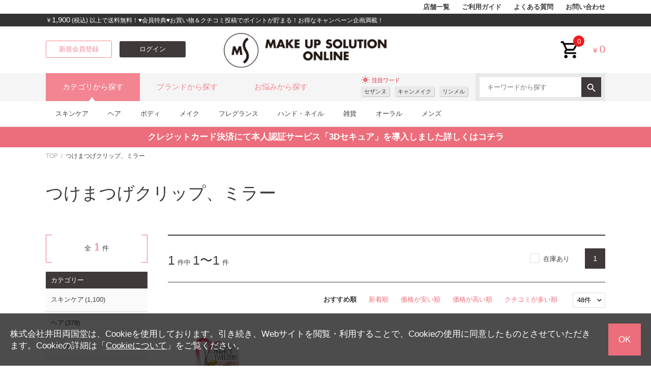

--- FILE ---
content_type: text/html;charset=UTF-8
request_url: https://www.make-up-solution.com/ec/Facet?category_0=11080102000
body_size: 18403
content:
<!DOCTYPE html>
<html lang="ja">
<head prefix="og: http://ogp.me/ns# fb: http://ogp.me/ns/fb# article: http://ogp.me/ns/article#">

<title>つけまつげクリップ、ミラーの通販｜コスメ・化粧品【メイクアップソリューション オンライン】</title>
<meta charset="utf-8">
<meta http-equiv="X-UA-Compatible" content="IE=Edge">
<meta content="つけまつげクリップ、ミラーの通販｜コスメ・化粧品【メイクアップソリューション オンライン】" property="og:title">
<meta property="og:type" content="website">
<meta content="https://www.make-up-solution.com/ec/Facet?category_0=11080102000" property="og:url">
<meta property="og:image" content="./images/common/og_logo.png">
<meta content="メイクアップソリューション オンライン" property="og:site_name">
<meta content="メイクアップソリューション オンラインはコスメ・化粧品・美容雑貨を6000アイテム以上販売している通販サイトです。最新・話題のコスメがぞくぞく入荷中！コスメ・化粧品・美容雑貨の通販はメイクアップソリューション オンラインで！" property="og:description">
<meta content="index, follow" name="robots">
<meta content="コスメ,化粧品,美容雑貨,通販,メイクアップソリューション オンライン" name="keywords">
<meta content="メイクアップソリューション オンラインはコスメ・化粧品・美容雑貨を6000アイテム以上販売している通販サイトです。最新・話題のコスメがぞくぞく入荷中！コスメ・化粧品・美容雑貨の通販はメイクアップソリューション オンラインで！" name="description">
<meta name="viewport" content="width=1300">
<link rel="shortcut icon" type="image/vnd.microsoft.icon" href="/images/favicon.ico">
<link href="https://www.make-up-solution.com/ec/Facet?category_0=11080102000" rel="canonical">

<link href="https://www.make-up-solution.com/ec/Facet?category_0=11080102000&amp;page=2" rel="next">

<link rel="icon" href="/images/favicon.ico">
<script type="application/ld+json">{
"@context" : "http://schema.org",
"@type" : "WebSite",
"name" : "メイクアップソリューション オンライン",
"url" : "https://www.make-up-solution.com/",
"@type" : "BreadcrumbList",
"itemListElement":
[{
"@type" : "ListItem",
"position": 1,
"item" :
{"@id" : "https://www.make-up-solution.com/ec/cmShopTopPage1.html","name": "TOP"
}},{
"@type" : "ListItem",
"position": 2,
"item" :
{"@id" : "https://www.make-up-solution.com/ec/Facet?category_0=11080102000","name": "つけまつげクリップ、ミラー"
}}]
}</script>



<link href="/ec/common/css/style.css" rel="stylesheet" media="all">
<script async="" src="https://s.yimg.jp/images/listing/tool/cv/ytag.js"></script>
<script>
window.yjDataLayer = window.yjDataLayer || [];
function ytag() { yjDataLayer.push(arguments); }
ytag({
  "type":"yjad_retargeting",
  "config":{
    "yahoo_retargeting_id": "WTIGO6KPFB",
    "yahoo_retargeting_label": ""
    /*,
    "yahoo_retargeting_page_type": "",
    "yahoo_retargeting_items":[
      {item_id: '', category_id: '', price: '', quantity: ''}
    ]*/
  }
});
</script>

<!-- Global site tag (gtag.js) - Google Ads: 871725759 -->
<script async="" src="https://www.googletagmanager.com/gtag/js?id=AW-871725759"></script>
<script>
  window.dataLayer = window.dataLayer || [];
  function gtag(){dataLayer.push(arguments);}
  gtag('js', new Date());

  gtag('config', 'AW-871725759');
</script>

<!-- Google Tag Manager -->
<script>(function(w,d,s,l,i){w[l]=w[l]||[];w[l].push({'gtm.start':
new Date().getTime(),event:'gtm.js'});var f=d.getElementsByTagName(s)[0],
j=d.createElement(s),dl=l!='dataLayer'?'&l='+l:'';j.async=true;j.src=
'https://www.googletagmanager.com/gtm.js?id='+i+dl;f.parentNode.insertBefore(j,f);
})(window,document,'script','dataLayer','GTM-KCQ5QBR');</script>
<!-- End Google Tag Manager -->
<!-- Google Tag Manager -->
<script>(function(w,d,s,l,i){w[l]=w[l]||[];w[l].push({'gtm.start':
new Date().getTime(),event:'gtm.js'});var f=d.getElementsByTagName(s)[0],
j=d.createElement(s),dl=l!='dataLayer'?'&l='+l:'';j.async=true;j.src=
'https://www.googletagmanager.com/gtm.js?id='+i+dl;f.parentNode.insertBefore(j,f);
})(window,document,'script','dataLayer','GTM-59Q7K5Z');</script>
<!-- End Google Tag Manager -->
</head>
<body>
<!-- Google Tag Manager (noscript) -->
<noscript><iframe src="https://www.googletagmanager.com/ns.html?id=GTM-59Q7K5Z" height="0" width="0" style="display:none;visibility:hidden"></iframe></noscript>
<!-- End Google Tag Manager (noscript) -->
	<!-- Google Tag Manager (noscript) -->
	<noscript><iframe src="https://www.googletagmanager.com/ns.html?id=GTM-KCQ5QBR" height="0" width="0" style="display:none;visibility:hidden"></iframe></noscript>
	<!-- End Google Tag Manager (noscript) -->
	
	
	<script type="text/javascript" src="/ec/js/jquery-1.8.3.min.js"></script>
	<script type="text/javascript" src="/ec/js/jquery.min.js"></script>
	<script type="text/javascript" src="/ec/js/jquery-ui.min.js"></script>
	<script type="text/javascript" src="/ec/js/jquery.bxslider.min.js"></script>
	<script type="text/javascript" src="/ec/js/common.js"></script>
	<script type="text/javascript" src="/ec/js/shopHeader.js"></script>
	<script type="text/javascript" src="/ec/js/JSDataCheck.js"></script>
	<script type="text/javascript" src="/ec/js/jquery.freetile.min.js"></script>
	<script async="" src="https://www.googletagmanager.com/gtag/js?id=UA-142576302-1"></script><script>window.dataLayer = window.dataLayer || [];
function gtag(){dataLayer.push(arguments);}
gtag('js', new Date());
gtag('config', 'UA-142576302-1');</script>

<!-- ▼▼▼ カテゴリタイル -->
<script>
jQuery('.cat_tile_list').freetile({
     selector: '.item'
});
</script>
<!-- ▲▲▲ カテゴリタイル -->

	<div id="appBody">
	<!-- #####　ヘッダ　開始　##### -->
	<header class="global">
	<div class="box01 inner clearfix">
			<ul class="nav">
				<li><a href="/ec/cmShopList.html">店舗一覧</a></li>
				<li><a href="/ec/cmGuideIndex.html">ご利用ガイド</a></li>
				<li><a href="/ec/iqSearchInquiry.html">よくある質問</a></li>
				<li><a href="/ec/guestInquiryEdit.html">お問い合わせ</a></li>
				
			</ul>
		</div>
		<div class="box02">
			<div class="inner clearfix">
				<p class="message">￥<b>1,900</b> (税込) 以上で送料無料！♥会員特典♥お買い物＆クチコミ投稿でポイントが貯まる！お得なキャンペーン企画満載！</p>
				
			</div>
		</div>
		 
  <!-- #####　モール共通ヘッダ　開始　##### -->
	
  <div id="global_header">
	<ul>
      <li><a href="https://shop1.itforec.net/ec/cmTopPage.html">モールトップ</a></li>
      <li class="current">ショップ1</li>
      <li><a href="https://shop2.itforec.net/ec/cmShopTopPage2.html">ショップ2</a></li>
      <li><a href="https://shop3.itforec.jp/ec/cmShopTopPage3.html">ショップ3</a></li>
    </ul>
  </div>
  <!-- #####　モール共通ヘッダ　終了　##### -->

		<div class="inner box03">
		<script type="text/javascript">function doTopLinkHead(){
var url;
url = "/ec" + "/cmShopTopPage" + 1 +
".html";
var strUrl = "https://" + location.hostname + url;
document.location.href = encodeURI(strUrl);
return false;
strUrl = encodeURI(strUrl);
var newWindow = window.open(strUrl);
return false;
}
function myPageMenuClickInquiry(method) {
var url = "/ec/myPageMenuClick/" + method;
url += "/myPageMenu";
document.location.href = encodeURI(url);
return false;
}</script>
			<div id="logo" style="font-size:14px;margin:9.380px 0px 9.380px -200px"><a href="#" onclick="return doTopLinkHead();"><img src="/ec/common/images/common/logo.png" alt="メイクアップソリューション オンライン" /></a></div>
			<div class="btn_area clearfix">
				<a href="/ec/cmInputKojinInfo.html" id="header_registration_pc" class="btn small pink_border" title="新規会員登録">新規会員登録</a>
				<a href="/ec/cmHeaderHeadClick/doLogin/cmHeader/1/" id="header_login_pc" class="btn small black" title="ログイン" onclick="return commHeadClick('doLogin')"><span>ログイン</span></a>
			</div>
			    <ul id="nav_guide">
					<li class="user">ようこそ、ゲストさま</li>
					<li><a href="/ec/csRegistMailmagazine.html">メルマガ登録</a></li>
					<li><a href="/ec/cmGuideIndex.html">ご利用ガイド</a></li>
					<li><a href="/ec/iqSearchInquiry.html">よくあるお問い合わせ</a></li>
					<li><a href="/ec/guestInquiryEdit.html">お問い合わせ</a></li>
					
				</ul>

			<div class="header_utility">
				
				<div class="cart_btn"><a href="#" onClick="return commHeadClick('doEditShoppingBasket')">cart<span class="num_badge">0</span><</a></div>
				<div class="price">&yen;<b>0</b></div>
			</div>

				<!-- ユーティリティリンク -->
				<ul id="header_utility">
					<li><a href="/ec/cmInputKojinInfo.html" id="header_registration_pc" class="btn small pink_border" title="新規会員登録">新規会員登録</a></li>
					<li><a href="/ec/cmHeaderHeadClick/doLogin/cmHeader/1/" id="header_login_pc" class="btn small black" title="ログイン" onclick="return commHeadClick('doLogin')"><span>ログイン</span></a></li>
					<li><a href="#" id="header_cart">買い物かご</a>
						<div class="box_wrap">
						<p class="message"><span id="freeTotal_all">あと<span id="freeTotal_c">1,900</span>円で送料無料！</span></p>
							<table>
							<tr>
							<td class="quantity"><strong><span id="totalQuantity_c">0</span></strong>点</td>
							<td class="label">合計：</td>
							<td class="total"><strong><span class="set" id="total_c">0</span></strong>円</td>
							</tr>
							<tr>
							<td class="label" colspan="2">ご利用可能ポイント：</td>
							<td class="total"><strong>0</strong>pt</td>
							</tr>
							</table>
						<div class="box_button"><a onclick="return commHeadClick('doEditShoppingBasket')" id="head_cart" href="/ec/giftShEditShoppingBasket.html" class="button">買い物かごを見る</a></div>
						</div>
					</li>
				</ul>
				<!-- ／ユーティリティリンク -->

				</div>
				<!-- ナビゲーション -->
				<nav class="disp_none">
					<p class="title">カテゴリから探す</p>
					<ul class="list_nav primary">
					<li><input type="hidden" name="maxLevel" value="2" id="level" /><a href="../../Facet?category_0=11030000000">セール（16）</a></li>
					<li><input type="hidden" name="maxLevel" value="2" id="level" /><a href="../../Facet?category_0=11010000000">カテゴリ1-1（31）</a>
					<ul class="secondary">
					<li><input type="hidden" name="maxLevel" value="3" id="level" /><a href="../../Facet?category_0=11010100000">カテゴリ1-1-1（15）</a></li>
					<li><a href="../../Facet?category_0=11010000000">すべてのカテゴリ1-1</a></li></ul></li>
					<li><input type="hidden" name="maxLevel" value="2" id="level" /><a href="../../Facet?category_0=11020000000">カテゴリ1-2（28）</a></li>
					<!-- /カテゴリーツリーループ -->
					</ul>
				</nav>
				<span id="navi"></span>

				<div class="box04">
					<div class="inner">
						<ul class="nav_tab">
							<li class="cat active"><a>カテゴリから探す</a></li>
							<li class="brand"><a href="/ec/srBrandList.html">ブランドから探す</a></li>
							<li class="trouble"><a>お悩みから探す</a></li>
						</ul>

						<div class="tag_area">
	<p class="ttl">
		<i class="material-icons">wb_sunny</i>注目ワード
	</p>
	<ul class="tag_list clearfix">
		<li><a href="/ec/Facet?inputKeywordFacet=%E3%82%BB%E3%82%B6%E3%83%B3%E3%83%8C&kclsf=AND" class="tag">セザンヌ</a></li>
		<li><a href="/ec/Facet?inputKeywordFacet=%E3%82%AD%E3%83%A3%E3%83%B3%E3%83%A1%E3%82%A4%E3%82%AF&kclsf=AND" class="tag">キャンメイク</a></li>
		<li><a href="/ec/Facet?inputKeywordFacet=%E3%83%AA%E3%83%B3%E3%83%A1%E3%83%AB&kclsf=AND" class="tag">リンメル</a></li>
	</ul>
</div>

				<!-- 検索 -->
				<div id="header_search">
				<form name="cmHeaderForm" method="post" action="/ec/cmHeader.do;jsessionid=E906D4AACB571B67CE4620980E18877C" class="clearfix" onsubmit="return checkSubmit();"><div><input type="hidden" name="org.apache.struts.taglib.html.TOKEN" value="51d5ddbee363b57d714f3fbc5f4b3da8"></div>
					<select name="categoryCd" onchange="doShopChange(this.value)"><option value="" selected="selected">すべてのカテゴリー</option><option value="11020000000">スキンケア</option><option value="11030000000">ヘア</option><option value="11040000000">ボディ</option><option value="11050000000">メイク</option><option value="11060000000">フレグランス</option><option value="11070000000">ハンド・ネイル</option><option value="11080000000">雑貨</option><option value="11090000000">サプリメント</option><option value="110A0000000">オーラル</option><option value="110B0000000">メンズ</option><option value="110C0000000">ベビー</option></select>
					<input onkeydown="return doSearchHead(this);" type="text" id="searchWord" name="searchWord" placeholder="キーワードから探す" />
					<button value="Submit" onclick="return false" onmousedown="return fun_Productcheck();" class="button_ico_search"></button>
					<input type="hidden" name="contextPath-data" value="/ec id=" contextPath-data="" />
					<input type="hidden" name="contextPath-data" value="/ec" id="contextPath-data">
					<input type="hidden" name="contentScreenId" value="" id="contentScreenId">
					<input type="hidden" name="test" value="69"><input type="hidden" name="catalogMinLen" value=""><input type="hidden" name="catalogMaxLen" value=""><input type="hidden" name="prodMinLen" value="1"><input type="hidden" name="prodMaxLen" value="256"><input type="hidden" name="screenId" value="cmHeader"><input type="hidden" name="topPageFlg" value="0"><input type="hidden" name="subShopId" value="1" id="subShopId"><input type="hidden" name="subShopName" value="メイクアップソリューション オンライン" id="subShopName"><input type="hidden" name="subShopName" value="メイクアップソリューション オンライン" id="subShopName"><input type="hidden" name="totalQuantity" value="0" id="totalQuantity"><input type="hidden" name="total" value="0" id="total"><input type="hidden" name="freeTotal" value="1900" id="freeTotal"><input type="hidden" name="deliveryHandFlg" value="0" id="deliveryHandFlg"><input type="hidden" name="scCode_11020000000" value="11020000000" id="scCode_11020000000"><input type="hidden" name="scCode_11030000000" value="11030000000" id="scCode_11030000000"><input type="hidden" name="scCode_11040000000" value="11040000000" id="scCode_11040000000"><input type="hidden" name="scCode_11050000000" value="11050000000" id="scCode_11050000000"><input type="hidden" name="scCode_11060000000" value="11060000000" id="scCode_11060000000"><input type="hidden" name="scCode_11070000000" value="11070000000" id="scCode_11070000000"><input type="hidden" name="scCode_11080000000" value="11080000000" id="scCode_11080000000"><input type="hidden" name="scCode_11090000000" value="11090000000" id="scCode_11090000000"><input type="hidden" name="scCode_110A0000000" value="110A0000000" id="scCode_110A0000000"><input type="hidden" name="scCode_110B0000000" value="110B0000000" id="scCode_110B0000000"><input type="hidden" name="scCode_110C0000000" value="110C0000000" id="scCode_110C0000000">
				</form>
				</div>
				<!-- ／検索 -->
				</div>
			</div>
		<div class="box05">
			<div class="inner">
				<div class="nav_tab_cont">
					<ul class="cat active clearfix">
						<li>
							<a href="/ec/Facet?category_0=11020000000">スキンケア</a>
							<ul>
								<li><a href="/ec/Facet?category_0=11020100000">クレンジング</a></li>
								<li><a href="/ec/Facet?category_0=11020200000">洗顔</a></li>
								<li><a href="/ec/Facet?category_0=11020300000">化粧水</a></li>
								<li><a href="/ec/Facet?category_0=11020400000">保湿</a></li>
								<li><a href="/ec/Facet?category_0=11020600000">パック・フェイスマスク</a></li>
								<li><a href="/ec/Facet?category_0=11020700000">目元・口元ケア</a></li>
								<li><a href="/ec/Facet?category_0=11020800000">スキンケアセット</a></li>
							</ul>
						</li>
						<li>
							<a href="/ec/Facet?category_0=11030000000">ヘア</a>
							<ul>
								<li><a href="/ec/Facet?category_0=11030100000">シャンプー・コンディショナー</a></li>
								<li><a href="/ec/Facet?category_0=11030200000">スペシャルヘアケア</a></li>
								<li><a href="/ec/Facet?category_0=11030300000">ヘアスタイリング</a></li>
								<li><a href="/ec/Facet?category_0=11030400000">スカルプケア</a></li>
								<li><a href="/ec/Facet?category_0=11030500000">ヘアカラー</a></li>
								<li><a href="/ec/Facet?category_0=11030600000">ヘアトライアル・ヘアケアセット</a></li>
								<li><a href="/ec/Facet?category_0=11030700000">アウトバストリートメント</a></li>
							</ul>
						</li>
						<li>
							<a href="/ec/Facet?category_0=11040000000">ボディ</a>
							<ul>
								<li><a href="/ec/Facet?category_0=11040100000">入浴料</a></li>
								<li><a href="/ec/Facet?category_0=11040200000">ボディシャンプー</a></li>
								<li><a href="/ec/Facet?category_0=11040300000">ボディケア</a></li>
								<li><a href="/ec/Facet?category_0=11040400000">日焼け（止め）</a></li>
								<li><a href="/ec/Facet?category_0=11040500000">ボディエチケット</a></li>
							</ul>
						</li>
						<li>
							<a href="/ec/Facet?category_0=11050000000">メイク</a>
							<ul>
								<li><a href="/ec/Facet?category_0=11050100000">ベースメイク</a></li>
								<li><a href="/ec/Facet?category_0=11050300000">チークカラー</a></li>
								<li><a href="/ec/Facet?category_0=11050400000">アイカラー</a></li>
								<li><a href="/ec/Facet?category_0=11050500000">アイライナー</a></li>
								<li><a href="/ec/Facet?category_0=11050600000">マスカラ</a></li>
								<li><a href="/ec/Facet?category_0=11050700000">アイブロウ</a></li>
								<li><a href="/ec/Facet?category_0=11050800000">リップ</a></li>
								<li><a href="/ec/Facet?category_0=11050900000">二重まぶたメイク</a></li>
								<li><a href="/ec/Facet?category_0=11050A00000">メイクセット</a></li>
							</ul>
						</li>
						<li>
							<a href="/ec/Facet?category_0=11060000000">フレグランス</a>
							<ul>
								<li><a href="/ec/Facet?category_0=11060100000">香水</a></li>
								<li><a href="/ec/Facet?category_0=11060200000">アロマ</a></li>
							</ul>
						</li>
						<li>
							<a href="/ec/Facet?category_0=11070000000">ハンド・ネイル</a>
							<ul>
								<li><a href="/ec/Facet?category_0=11070100000">ネイルケア</a></li>
								<li><a href="/ec/Facet?category_0=11070200000">ネイルメイク</a></li>
								<li><a href="/ec/Facet?category_0=11070300000">ネイルアート</a></li>
								<li><a href="/ec/Facet?category_0=11070400000">ネイル雑貨</a></li>
								<li><a href="/ec/Facet?category_0=11070500000">ジェルネイル</a></li>
								<li><a href="/ec/Facet?category_0=11070700000">ネイルシート</a></li>
							</ul>
						</li>
						<li>
							<a href="/ec/Facet?category_0=11080000000">雑貨</a>
							<ul>
								<li><a href="/ec/Facet?category_0=11080100000">つけまつげ</a></li>
								<li><a href="/ec/Facet?category_0=11080200000">スキンケア雑貨</a></li>
								<li><a href="/ec/Facet?category_0=11080300000">メイク雑貨</a></li>
								<li><a href="/ec/Facet?category_0=11080400000">ヘア雑貨</a></li>
								<li><a href="/ec/Facet?category_0=11080500000">バス雑貨</a></li>
								<li><a href="/ec/Facet?category_0=11080600000">ボディケア雑貨</a></li>
								<li><a href="/ec/Facet?category_0=11080700000">リラックス・マッサージ雑貨</a></li>
								<li><a href="/ec/Facet?category_0=11080800000">おでかけ雑貨</a></li>
								<li><a href="/ec/Facet?category_0=11080900000">エチケット雑貨</a></li>
							</ul>
						</li>
						<li>
							<a href="/ec/Facet?category_0=110A0000000">オーラル</a>
							<ul>
								<li><a href="/ec/Facet?category_0=110A0100000">歯磨き</a></li>
								<li><a href="/ec/Facet?category_0=110A0200000">その他マウスケア</a></li>
							</ul>
						</li>
						<li>
							<a href="/ec/Facet?category_0=110B0000000">メンズ</a>
							<ul>
								<li><a href="/ec/Facet?category_0=110B0100000">メンズフェイスケア</a></li>
								<li><a href="/ec/Facet?category_0=110B0200000">メンズボディケア</a></li>
								<li><a href="/ec/Facet?category_0=110B0400000">メンズヘアケア</a></li>
								<li><a href="/ec/Facet?category_0=110B0700000">雑貨</a></li>
							</ul>
						</li>
					</ul>
					<ul class="brand">
						<li><a href="/ec/srBrandList.html#brand_a_style">ア行</a></li>
						<li><a href="/ec/srBrandList.html#brand_ka_style">カ行</a></li>
						<li><a href="/ec/srBrandList.html#brand_sa_style">サ行</a></li>
						<li><a href="/ec/srBrandList.html#brand_ta_style">タ行</a></li>
						<li><a href="/ec/srBrandList.html#brand_na_style">ナ行</a></li>
						<li><a href="/ec/srBrandList.html#brand_ha_style">ハ行</a></li>
						<li><a href="/ec/srBrandList.html#brand_ma_style">マ行</a></li>
						<li><a href="/ec/srBrandList.html#brand_ya_style">ヤ行</a></li>
						<li><a href="/ec/srBrandList.html#brand_ra_style">ラ行</a></li>
						<li><a href="/ec/srBrandList.html#brand_wa_style">ワ行</a></li>
					</ul>
					<ul class="trouble">
						<li>
							<a>悩み</a>
							<ul class="wide clearfix">
								<li><a href="/ec/Facet?8_worry=115">口臭</a></li>
								<li><a href="/ec/Facet?8_worry=116">美白</a></li>
								<li><a href="/ec/Facet?8_worry=118">二重あご</a></li>
								<li><a href="/ec/Facet?8_worry=119">たるみ</a></li>
								<li><a href="/ec/Facet?8_worry=200">小顔</a></li>
								<li><a href="/ec/Facet?8_worry=121">エイジング</a></li>
								<li><a href="/ec/Facet?8_worry=123">毛穴</a></li>
								<li><a href="/ec/Facet?8_worry=124">シミ(しみ)</a></li>
								<li><a href="/ec/Facet?8_worry=125">くすみ(クスミ)</a></li>
								<li><a href="/ec/Facet?8_worry=126">透明感</a></li>
								<li><a href="/ec/Facet?8_worry=127">ニキビ(にきび)</a></li>
								<li><a href="/ec/Facet?8_worry=128">ハリ・弾力</a></li>
								<li><a href="/ec/Facet?8_worry=129">ヒゲ(髭)</a></li>
								<li><a href="/ec/Facet?8_worry=130">肌荒れ</a></li>
								<li><a href="/ec/Facet?8_worry=131">ほうれい線</a></li>
								<li><a href="/ec/Facet?8_worry=154">手荒れ</a></li>
								<li><a href="/ec/Facet?8_worry=177">育毛</a></li>
								<li><a href="/ec/Facet?8_worry=185">地肌</a></li>
								<li><a href="/ec/Facet?8_worry=191">セルライト</a></li>
								<li><a href="/ec/Facet?8_worry=192">デオドラント</a></li>
								<li><a href="/ec/Facet?8_worry=195">むくみ</a></li>
								<li><a href="/ec/Facet?8_worry=196">ムダ毛</a></li>
								<li><a href="/ec/Facet?8_worry=201">テカリ</a></li>
							</ul>
						</li>
						<li>
							<a>成分</a>
							<ul class="wide clearfix">
								<li><a href="/ec/Facet?8_worry=134">AHA(フルーツ酸)</a></li>
								<li><a href="/ec/Facet?8_worry=135">コエンザイムQ10</a></li>
								<li><a href="/ec/Facet?8_worry=136">コラーゲン</a></li>
								<li><a href="/ec/Facet?8_worry=139">ゲルマニウム</a></li>
								<li><a href="/ec/Facet?8_worry=140">イオン</a></li>
								<li><a href="/ec/Facet?8_worry=141">ヒアルロン酸</a></li>
								<li><a href="/ec/Facet?8_worry=142">プラセンタ</a></li>
								<li><a href="/ec/Facet?8_worry=143">スクワラン</a></li>
								<li><a href="/ec/Facet?8_worry=144">パラペンフリー</a></li>
								<li><a href="/ec/Facet?8_worry=145">ケラチン</a></li>
								<li><a href="/ec/Facet?8_worry=146">ノンシリコン</a></li>
								<li><a href="/ec/Facet?8_worry=147">無鉱物油</a></li>
								<li><a href="/ec/Facet?8_worry=148">無香料</a></li>
								<li><a href="/ec/Facet?8_worry=149">無着色</a></li>
								<li><a href="/ec/Facet?8_worry=168">アセトンフリー</a></li>
								<li><a href="/ec/Facet?8_worry=220">ピクノジェノール</a></li>
								<li><a href="/ec/Facet?8_worry=221">お米</a></li>
								<li><a href="/ec/Facet?8_worry=222">日本酒</a></li>
								<li><a href="/ec/Facet?8_worry=223">かたつむり(カタツムリ)</a></li>
								<li><a href="/ec/Facet?8_worry=224">酵母</a></li>
								<li><a href="/ec/Facet?8_worry=225">はちみつ（ハチミツ）</a></li>
							</ul>
						</li>
						<li>
							<a>肌質</a>
							<ul>
								<li><a href="/ec/Facet?8_worry=171">乾燥</a></li>
								<li><a href="/ec/Facet?8_worry=172">混合</a></li>
								<li><a href="/ec/Facet?8_worry=173">敏感</a></li>
								<li><a href="/ec/Facet?8_worry=174">普通</a></li>
							</ul>
						</li>
						<li>
							<a>イメージ</a>
							<ul class="wide clearfix">
								<li><a href="/ec/Facet?8_worry=100">スイート</a></li>
								<li><a href="/ec/Facet?8_worry=101">セクシー</a></li>
								<li><a href="/ec/Facet?8_worry=102">リフレッシュ</a></li>
								<li><a href="/ec/Facet?8_worry=103">リラックス</a></li>
								<li><a href="/ec/Facet?8_worry=104">グラマラス</a></li>
								<li><a href="/ec/Facet?8_worry=105">フェミニン</a></li>
								<li><a href="/ec/Facet?8_worry=106">ゴージャス</a></li>
								<li><a href="/ec/Facet?8_worry=107">オフィス</a></li>
								<li><a href="/ec/Facet?8_worry=108">バカンス</a></li>
								<li><a href="/ec/Facet?8_worry=109">エレガント</a></li>
								<li><a href="/ec/Facet?8_worry=110">サウナ</a></li>
								<li><a href="/ec/Facet?8_worry=111">フルーツ</a></li>
								<li><a href="/ec/Facet?8_worry=112">フラワー</a></li>
								<li><a href="/ec/Facet?8_worry=113">ローズ(rose)</a></li>
								<li><a href="/ec/Facet?8_worry=114">モデル</a></li>
								<li><a href="/ec/Facet?8_worry=183">ルーム</a></li>
								<li><a href="/ec/Facet?8_worry=198">小麦</a></li>
								<li><a href="/ec/Facet?8_worry=199">しっかり</a></li>
								<li><a href="/ec/Facet?8_worry=202">ナチュラル</a></li>
								<li><a href="/ec/Facet?8_worry=205">ふんわり</a></li>
								<li><a href="/ec/Facet?8_worry=208">マット</a></li>
								<li><a href="/ec/Facet?8_worry=209">ラメ</a></li>
								<li><a href="/ec/Facet?8_worry=211">パール</a></li>
								<li><a href="/ec/Facet?8_worry=213">クール</a></li>
								<li><a href="/ec/Facet?8_worry=216">リボン</a></li>
								<li><a href="/ec/Facet?8_worry=217">ハート</a></li>
								<li><a href="/ec/Facet?8_worry=218">星</a></li>
							</ul>
						</li>
						<li>
							<a>こだわり</a>
							<ul class="wide clearfix">
								<li><a href="/ec/Facet?8_worry=117">潤い（うるおい）</a></li>
								<li><a href="/ec/Facet?8_worry=132">オーガニック</a></li>
								<li><a href="/ec/Facet?8_worry=133">ミネラル</a></li>
								<li><a href="/ec/Facet?8_worry=137">自然派</a></li>
								<li><a href="/ec/Facet?8_worry=138">デトックス</a></li>
								<li><a href="/ec/Facet?8_worry=150">泡立ち</a></li>
								<li><a href="/ec/Facet?8_worry=152">持ち運び</a></li>
								<li><a href="/ec/Facet?8_worry=153">エコ</a></li>
								<li><a href="/ec/Facet?8_worry=155">寝ながら</a></li>
								<li><a href="/ec/Facet?8_worry=156">ダイエット</a></li>
								<li><a href="/ec/Facet?8_worry=157">スタイル</a></li>
								<li><a href="/ec/Facet?8_worry=158">くびれ</a></li>
								<li><a href="/ec/Facet?8_worry=159">コリ</a></li>
								<li><a href="/ec/Facet?8_worry=160">骨盤</a></li>
								<li><a href="/ec/Facet?8_worry=161">整形</a></li>
								<li><a href="/ec/Facet?8_worry=162">プレゼント</a></li>
								<li><a href="/ec/Facet?8_worry=163">旅行</a></li>
								<li><a href="/ec/Facet?8_worry=164">靴</a></li>
								<li><a href="/ec/Facet?8_worry=166">速乾</a></li>
								<li><a href="/ec/Facet?8_worry=167">保護</a></li>
								<li><a href="/ec/Facet?8_worry=169">落とす</a></li>
								<li><a href="/ec/Facet?8_worry=170">甘皮</a></li>
								<li><a href="/ec/Facet?8_worry=175">SPF50</a></li>
								<li><a href="/ec/Facet?8_worry=176">日常紫外線</a></li>
								<li><a href="/ec/Facet?8_worry=178">カラーリング</a></li>
								<li><a href="/ec/Facet?8_worry=179">イメチェン</a></li>
								<li><a href="/ec/Facet?8_worry=180">アレンジ</a></li>
								<li><a href="/ec/Facet?8_worry=181">サラサラ</a></li>
								<li><a href="/ec/Facet?8_worry=182">ストレート</a></li>
								<li><a href="/ec/Facet?8_worry=184">しっとり</a></li>
								<li><a href="/ec/Facet?8_worry=186">トリートメント</a></li>
								<li><a href="/ec/Facet?8_worry=187">ベビー</a></li>
								<li><a href="/ec/Facet?8_worry=188">キッズ</a></li>
								<li><a href="/ec/Facet?8_worry=189">マタニティ</a></li>
								<li><a href="/ec/Facet?8_worry=190">シェイプアップ</a></li>
								<li><a href="/ec/Facet?8_worry=193">バストアップ</a></li>
								<li><a href="/ec/Facet?8_worry=194">引き締め</a></li>
								<li><a href="/ec/Facet?8_worry=197">カール</a></li>
								<li><a href="/ec/Facet?8_worry=200">ツヤ</a></li>
								<li><a href="/ec/Facet?8_worry=203">発色</a></li>
								<li><a href="/ec/Facet?8_worry=204">二重まぶた</a></li>
								<li><a href="/ec/Facet?8_worry=206">ポイント</a></li>
								<li><a href="/ec/Facet?8_worry=207">ボリューム</a></li>
								<li><a href="/ec/Facet?8_worry=210">ロング</a></li>
								<li><a href="/ec/Facet?8_worry=212">キープ</a></li>
								<li><a href="/ec/Facet?8_worry=214">なめらか</a></li>
								<li><a href="/ec/Facet?8_worry=215">爪</a></li>
								<li><a href="/ec/Facet?8_worry=219">フィット</a></li>
							</ul>
						</li>
					</ul>
				</div>
			</div>
		</div>
	<!-- ナビゲーション -->
	
	<div id="appBody">
  <div id="header_notice">
  <p class="text_message"><a href="https://www.make-up-solution.com/ec/1/cmGuideDetail1.html#guide_order00_3_style"><span class="inner" style="font-size:1.2rem; font-weight:bold;">クレジットカード決済にて本人認証サービス「3Dセキュア」を導入しました詳しくはコチラ</span></a></p>
	</div>



</div>
	<!-- #####　ショップ固有ヘッダ　終了　##### -->
	</header>
	</div>


    
<main xmlns="http://www.w3.org/TR/html4" class="">
<!-- #####　パンくず　開始　##### -->
<ol id="pkz"><li><a href="/ec/cmShopTopPage1.html">TOP</a></li><li>つけまつげクリップ、ミラー</li></ol>
<!-- #####　パンくず　終了　##### -->


	<div class="pagetitle">
		<h1 class="txt">つけまつげクリップ、ミラー</h1>
	</div>


<!-- #####　メインコンテンツ　開始　##### -->
<div id="main">

	<!-- メッセージ（ない場合は以下のdivごと削除）-->
	
	<!-- /メッセージ -->

	<!-- #####　ヘッダーパーツ　開始　##### -->
	
	<!-- #####　ヘッダーパーツ　終了　##### -->

	<!-- #####　ランキング　開始　##### -->
	
		<div id="rankingParts" class="common_block rank_item rank_slider item_slider">
			


		</div>
		<script>
			(function () {
				var $rankingParts = $('#rankingParts');
				var child = $rankingParts.children().size();
				if (child == 0) {
					$rankingParts.hide();
				}
			})();
		</script>
	
	<!-- #####　ランキング　終了　##### -->

	<!-- #####　商品TOPリンク　開始　##### -->
	
	<!-- #####　商品TOPリンク　終了　##### -->

	<!-- #####　商品一覧　開始　##### -->
	

 <!-- #####　一覧ソート　開始　##### -->
 <span id="productIf">
	<div class="pagenate clearfix">
		<div class="info">
			<p class="number">
				<span>1</span>件中 <span>1〜1</span>件
			</p>
		</div>
		<ul class="clearfix">
			
			<li><span class="current">1</span></li>
			
		</ul>
		<p class="check">
			<input type="checkbox" id="zaiko_ari" class="large_check js-zaikoAri" />
			<label for="zaiko_ari">在庫あり</label>
		</p>
	</div>

	<div class="sort_box clearfix">
	    <div class="disp_number select_wrap">
			<select onchange="doChangePage('dnumber', this.value,'48');">
				<option value="48" selected="selected" id="duspCount30">48件</option>
				<option value="96" id="duspCount60">96件</option>
				<option value="192" id="duspCount120">192件</option>
			</select>
	    </div>
	    <span id="hiddenCount"></span>

	    <ul class="order">
	    	<li><span class="current">おすすめ順</span></li>
	    	<li><a onclick="doChangePage('sort','disp_from_datetime','recommend');" href="javascript:void(0)">新着順</a></li>
	    	<li><a onclick="doChangePage('sort','selling_price0_min','recommend');" href="javascript:void(0)">価格が安い順</a></li>
	    	<li><a onclick="doChangePage('sort','selling_price0_max','recommend');" href="javascript:void(0)">価格が高い順</a></li>
	    	<li><a onclick="doChangePage('sort','review','recommend');" href="javascript:void(0)">クチコミが多い順</a></li>
	    </ul>
	    <span id="hiddenSort"></span>
	  </div>
</span>
  <!-- #####　一覧ソート　終了　##### -->
  
  <!-- #####　一覧　開始　##### -->
  <div class="common_block">
  <div class="item_list btn_type clearfix">
	
    <!-- 1件 -->
    <article class="item">
      <div class="thumbnail">
        <a href="/ec/pro/disp/1/4946324023027" id="productLink">
          <span class=" " id="imageDecorator"><img src="/ec/img/4946324023027.jpg" onerror="this.src='/ec/images_common/noimage_m.jpg'" alt="ディーアップ　アイラッシュ　パーフェクトツイーザー　511" id="productImg" /></span>
        </a>
      </div>
      <div class="tx_wrap">
         <p class="name"><a href="/ec/pro/disp/1/4946324023027" id="productLink">ディーアップ　アイラッシュ　パーフェクトツイーザー...</a></p>
         <p class="cat"><a href="/ec/Facet?6_brand=491" id="brandLink">ディーアップ（D-UP）</a><a href="/ec/Facet?category_0=11080102000" id="categoryLink">つけまつげクリップ、ミラー</a></p>
         
           <p class="review">クチコミ4件</p>
         
         <!-- <span id="priceDown">
           <del><p class="price"><span id="priceTax">6,000〜7,000</span><span id="priceMaxTaxFlg"/></p></del>
           <p class="price"><span id="sellingPriceTaxSmt">6,000〜7,000</span><span id="sellingPriceMaxTaxFlg"/></p>
         </span>-->
         
           <p class="price">880</p>
         
         
         <p class="btn_wrap">
           
             
               <button data-product-index="0" data-product-info="{&quot;shopId&quot;:&quot;1&quot;,&quot;productCd&quot;:&quot;4946324023027&quot;,&quot;standardCd1&quot;:&quot;0&quot;,&quot;standardCd2&quot;:&quot;0&quot;,&quot;standardCd3&quot;:&quot;0&quot;,&quot;doAgeLimitFlag&quot;:&quot;true&quot;,&quot;subShopId&quot;:&quot;1&quot;,&quot;shippingfeeId&quot;:&quot;1&quot;,&quot;eventCd&quot;:&quot;0&quot;,&quot;buyquantity&quot;:1,&quot;productPoint&quot;:&quot;0&quot;,&quot;basePointRate&quot;:0,&quot;recommendFlg&quot;:&quot;0&quot;,&quot;alcoholFlg&quot;:&quot;0&quot;,&quot;alcoholCheckYes&quot;:&quot; &quot;,&quot;optionInfoStr&quot;:&quot; &quot;,&quot;optionParamStr&quot;:&quot;0&quot;,&quot;productImgMain&quot;:&quot;img/4946324023027.jpg&quot;,&quot;productName&quot;:&quot;ディーアップ　アイラッシュ　パーフェクトツイーザー　511&quot;,&quot;price&quot;:880,&quot;taxRateClsf&quot;:0,&quot;productIndex&quot;:0.0}" class="btn mini js-addShoppingCartBtn">カートに追加</button>
             
             
           
           
         </p>
      </div>
    </article>
    <!-- /item -->
    
  <section id="cart_info_style" class="modal_body" style="display: none;">
    <div class="modal_cart_info">
      <h3 class="modal_title">カートに登録中です</h3>
      <div id="modalErrMsg" class="box_message box_error" style="display: none;"></div>
      <div class="item_list virtical">
        <article class="item">
          <div class="thumbnail">
            <span class="inner">
              <img src="" alt="商品メイン画像" onerror="this.src='/ec/images_common/noimage_m.jpg'" />
            </span>
          </div>
          <div class="tx_wrap">
            <p class="name"></p>
            <p class="price"></p>
          </div>
        </article>
      </div>
      <div class="shop_info">
        <p class="catch">購入手続きの前に、必ず以下内容をご理解の上、手続きにお進み下さい。</p>
        <ul class="disc">
          <li>当店では、【在庫商品】【取寄商品】があるため、商品によって、発送までにかかる日数が異なります。</li>
          <li>商品を複数注文いただいた場合、全ての商品が揃い次第、発送となります。</li>
          <li>商品によっては、欠品・廃番などでご用意できない場合がございます。その場合は速やかにご返金をさせて頂きますので、ご安心下さいませ。会員様の場合は、ポイント返金も可能です。</li>
          <li>【コンビニ決済】【銀行決済】の場合、入金確認後の商品手配となります。</li>
          <li>お急ぎの場合は早めにご入金いただくか、クレジットカードもしくは代引決済（手数料￥324）でご注文して頂くことをおすすめ致します。</li>
        </ul>
      </div>
      <ul class="column2_btn">
        <li>
          <button class="btn gray block modaal-close">閉じる</button>
        </li>
        <li>
          <a href="/ec/giftShEditShoppingBasket.html" onclick="return commHeadClick('doEditShoppingBasket')" class="btn block">カートを見る</a>
        </li>
      </ul>
    </div>
  </section>

  </div>
  </div>
  <!-- #####　一覧　終了　##### -->

  <!-- #####　ページネート　開始　##### -->
  <span id="productIf">
	<div class="pagenate clearfix">
		<div class="info">
			<p class="number">
				<span>1</span>件中 <span>1〜1</span>件
			</p>
		</div>
		<ul class="clearfix">
			
			<li><span class="current">1</span></li>
			
		</ul>
		<p class="check">
			<input type="checkbox" id="zaiko_ari2" class="large_check js-zaikoAri" />
			<label for="zaiko_ari2">在庫あり</label>
		</p>
	</div>
  </span>
  <!-- #####　ページネート　終了　##### -->
  	<!-- ▼▼▼ クチコミ -->
	<section id="review">
		<div id="detailBody">
			<div id="appBody">
			
		</div>
		</div>
		</section>
	<!-- ▲▲▲ クチコミ -->
	<!-- ▼▼▼　商品TOPリンク -->
	<section id="productTopLinkListSection">
		<div id="detailBody">
			<div id="appBody">

				<!-- === ボディ表示部分 === -->

				
			</div>
		</div>
	</section>
	<!-- ▲▲▲　商品TOPリンク -->	

	<script type="text/javascript" src="/ec/js/modaal.min.js"></script>
	<script>
		$(".js-addShoppingCartBtn").modaal({
			animation_speed : 100,
			content_source: '#cart_info_style',
			close_text : '',
			before_open: function(event) {
				var productInfoJson = event.target.dataset.productInfo;
				var productInfo = JSON.parse(productInfoJson);
				postAddShoppingCartRequest(productInfo, true);
			}
		});

		$(document).ready(function () {
			var $facetZaikoAri = $('#kodawari01');
			$(".js-zaikoAri").prop('checked', $facetZaikoAri.prop('checked')).change(function() {
				$facetZaikoAri.click();
			});
		});
	</script>


	<!-- #####　商品一覧　終了　##### -->
</div>
<!-- #####　メインコンテンツ　終了　##### -->

<!-- #####　サイドカラム　開始　##### -->


<!-- #####　サイドカラム　開始　##### -->

	<aside id="side">

	  <!-- #####　件数表示　開始　##### -->
	  <p class="total_count">全<strong>1</strong>件</p>
	  <!-- #####　件数表示　終了　##### -->

	<div class="refine_box">
	  <!-- #####　カテゴリー　開始　##### -->
	   
	    <p class="section_ttl">カテゴリー</p>
	    <ul class="cat_list">
	    
		  <li data-category-index='2' class="" ><a href="/ec/Facet?=category_0=11020000000" onclick="doSearchCategory('category_0','11020000000');return false;">スキンケア<span class="number">1,100</span></a>
		
		  </li><li data-category-index='2' class="" ><a href="/ec/Facet?=category_0=11030000000" onclick="doSearchCategory('category_0','11030000000');return false;">ヘア<span class="number">378</span></a>
		
		  </li><li data-category-index='2' class="" ><a href="/ec/Facet?=category_0=11040000000" onclick="doSearchCategory('category_0','11040000000');return false;">ボディ<span class="number">278</span></a>
		
		  </li><li data-category-index='2' class="" ><a href="/ec/Facet?=category_0=11050000000" onclick="doSearchCategory('category_0','11050000000');return false;">メイク<span class="number">2,951</span></a>
		
		  </li><li data-category-index='2' class="" ><a href="/ec/Facet?=category_0=11060000000" onclick="doSearchCategory('category_0','11060000000');return false;">フレグランス<span class="number">96</span></a>
		
		  </li><li data-category-index='2' class="" ><a href="/ec/Facet?=category_0=11070000000" onclick="doSearchCategory('category_0','11070000000');return false;">ハンド・ネイル<span class="number">405</span></a>
		
		  </li><li data-category-index='2' class="active" ><a href="/ec/Facet?=category_0=11080000000" onclick="doSearchCategory('category_0','11080000000');return false;">雑貨<span class="number">479</span></a>
		
		  <ul><li data-category-index='3' class="active" ><a href="/ec/Facet?=category_0=11080100000" onclick="doSearchCategory('category_0','11080100000');return false;">つけまつげ<span class="number">51</span></a>
		
		  <ul><li data-category-index='4' class="" ><a href="/ec/Facet?=category_0=11080101000" onclick="doSearchCategory('category_0','11080101000');return false;">つけまつ毛用接着剤<span class="number">4</span></a>
		
		  </li><li data-category-index='4' class="active" ><a href="/ec/Facet?=category_0=11080102000" onclick="doSearchCategory('category_0','11080102000');return false;">つけまつげクリップ、ミラー<span class="number">1</span></a>
		
		  </li>
		
		  </li><li data-category-index='4' class="" ><a href="/ec/Facet?=category_0=11080105000" onclick="doSearchCategory('category_0','11080105000');return false;">上用つけまつげ<span class="number">25</span></a>
		
		  </li>
		
		  </li>
		
		  </li><li data-category-index='4' class="" ><a href="/ec/Facet?=category_0=11080108000" onclick="doSearchCategory('category_0','11080108000');return false;">目尻用つけまつげ<span class="number">20</span></a>
		
		  </li>
		
		  </ul><li data-category-index='3' class="" ><a href="/ec/Facet?=category_0=11080200000" onclick="doSearchCategory('category_0','11080200000');return false;">スキンケア雑貨<span class="number">22</span></a>
		
		  </li><li data-category-index='3' class="" ><a href="/ec/Facet?=category_0=11080300000" onclick="doSearchCategory('category_0','11080300000');return false;">メイク雑貨<span class="number">181</span></a>
		
		  </li><li data-category-index='3' class="" ><a href="/ec/Facet?=category_0=11080400000" onclick="doSearchCategory('category_0','11080400000');return false;">ヘア雑貨<span class="number">130</span></a>
		
		  </li><li data-category-index='3' class="" ><a href="/ec/Facet?=category_0=11080500000" onclick="doSearchCategory('category_0','11080500000');return false;">バス雑貨<span class="number">29</span></a>
		
		  </li><li data-category-index='3' class="" ><a href="/ec/Facet?=category_0=11080600000" onclick="doSearchCategory('category_0','11080600000');return false;">ボディケア雑貨<span class="number">4</span></a>
		
		  </li><li data-category-index='3' class="" ><a href="/ec/Facet?=category_0=11080700000" onclick="doSearchCategory('category_0','11080700000');return false;">リラックス・マッサージ雑貨<span class="number">31</span></a>
		
		  </li><li data-category-index='3' class="" ><a href="/ec/Facet?=category_0=11080800000" onclick="doSearchCategory('category_0','11080800000');return false;">おでかけ雑貨<span class="number">19</span></a>
		
		  </li><li data-category-index='3' class="" ><a href="/ec/Facet?=category_0=11080900000" onclick="doSearchCategory('category_0','11080900000');return false;">エチケット雑貨<span class="number">12</span></a>
		
		  </ul><li data-category-index='2' class="" >
		
		  </li><li data-category-index='2' class="" ><a href="/ec/Facet?=category_0=110A0000000" onclick="doSearchCategory('category_0','110A0000000');return false;">オーラル<span class="number">59</span></a>
		
		  </li><li data-category-index='2' class="" ><a href="/ec/Facet?=category_0=110B0000000" onclick="doSearchCategory('category_0','110B0000000');return false;">メンズ<span class="number">18</span></a>
		
		  </li>
		
	    </ul>
	  <!-- #####　カテゴリー　終了　##### -->

	  <!-- #####　絞り込み条件　開始　##### -->
	  <p class="section_ttl">絞り込み条件</p>

		<!--条件ブロック　開始--><div class="group"><p class="group_ttl">ブランド</p><ul class="list_condition"></ul><p class="t_center"><a class="btn gray blandselect_btn block small">ブランドを選択する</a></p></div><!--条件ブロック　終了-->
		<!--条件ブロック　開始--><div class="group"><p class="group_ttl">お悩み</p><ul class="list_condition"></ul><p class="t_center"><a class="btn gray troubleselect_btn block small">お悩みを選択する</a></p></div><!--条件ブロック　終了-->

	    <!-- 条件ブロック　開始 -->
	    <div class="group">
	       <p class="group_ttl">キーワード</p>
	         <input name="inputKeywordFacet" id="inputKeywordFacet" type="text" class="w100par" placeholder="キーワードを入力" />
	         <div class="keyword_select">
	            <span class="select_wrap">
	              <select name="inputKeywordClsf" id="kclsf"><option value="AND">をすべて含む</option><option value="OR">いずれかを含む</option></select>
	            </span>
	        </div>
	        <input name="exKeywordFacet" id="exKeywordFacet" type="text" class="w100par" placeholder="除外キーワードを入力" />
	        <p class="mgt20"><a class="btn block small2" href="javascript:void(0);" onclick="doSearchKeyWord();">検索する</a></p>
	    </div>
	    <!-- 条件ブロック　終了 -->

		<!--条件ブロック　開始--><div class="group"><p class="group_ttl">こだわり条件</p><ul class="check_list_inline"><li><input onclick="doSearchFacet('1' ,'7','new_flg','1','true');" id="kodawari00" type="checkbox" class="large_check" /><label for="kodawari00">新着</label></li><li><input onclick="doSearchFacet('1' ,'7','in_stock_clsf','3','2');" id="kodawari01" type="checkbox" class="large_check" /><label for="kodawari01">在庫あり</label></li></ul></div><!--条件ブロック　終了-->
		<!--条件ブロック　開始--><div class="group price"><p class="group_ttl">価格</p><input id="2_selling_price0_1_from" type="text" placeholder="下限" class="priceBand" /> 円 〜<input id="2_selling_price0_1_to" type="text" placeholder="上限" class="priceBand" /> 円</div><div class="refine_btn_wrap"><a onclick="if(!isNumberFacetedNavigation()){return false;} doSearchFacet('2' ,'2','selling_price0','1','入力された価格帯');" class="btn block small2" href="javascript:void(0);">絞り込む</a></div><!--条件ブロック　終了-->

	  <span id="hidden"><input type="hidden" name="contextPath" value="/ec" id="contextPath"><input type="hidden" name="requestedPath" value="/Facet" id="requestedPath"><input value="category_0=11080102000" type="hidden" name="paramStr" id="paramStr" /></span>
	  <!-- #####　絞り込み条件　終了　##### -->
	</div>

	</aside>
<script src="/ec/js/facetedNavigation.js"></script>
<!-- ▼▼▼ モーダル -->
<script type="text/javascript" src="/ec/js/modaal.min.js"></script>
<script>
createFacetBrandList($('.blandselect_btn').get(0));
$('.blandselect_btn').modaal({
  type:'iframe',
  animation_speed:100,
  width: 980,
  height:600,
  close_text:'',
  after_open: function (e) {
    updateRequestedPath(e, '#requestedPath');
  }
});
createFacetWorryList($('.troubleselect_btn').get(0));
$('.troubleselect_btn').modaal({
	type:'iframe',
	animation_speed:100,
	width: 980,
	height:600,
	close_text:'',
	after_open: function (e) {
		updateRequestedPath(e, '#facetTopRequestedPath');
	}
});
function updateRequestedPath(e, targetSelector) {
	var facetProductTopTo = $('#facetProductTopTo').val();
	if (!facetProductTopTo) {
		return;
	}

	var child = e.find('iframe');
	var updateHandler = function () {
		child.contents().find(targetSelector).val(facetProductTopTo);
	};
	if (child.contents().find(targetSelector).length == 0) {
		child.load(updateHandler);
	} else {
		updateHandler();
	}
}
</script>
<!-- ▲▲▲ モーダル -->
<!-- #####　サイドカラム　終了　##### -->


<!-- #####　サイドカラム　終了　##### -->

<!-- #####　最近チェックした商品　開始　##### -->
<div class="sub_cont">
	

<script type="text/javascript" src="/ec/js/JSCommon.js?20250513"></script>
<script type="text/javascript" src="/ec/js/cmLastProduct.js"></script>



</div>
<!-- #####　最近チェックした商品　終了　##### -->

<!-- #####　必須項目　##### -->


</main>

<!-- #####　フッタパーツ　開始　##### -->

<!-- #####　フッタパーツ　終了　##### -->

<script>
$(function(){
  $( '.list_thumb' ).each( function() {
    var item = $(this).find("li").length;
    if( $(this).find("li").length > 5) {
      slideFunc( $( this ) );
    }
  });
  function slideFunc( $elm ) {
    var slider = $elm.bxSlider( {
      slideMargin: 5,
      slideWidth: 50,
      minSlides: 5,
      maxSlides: 5,
      moveSlides: 5,
      pager: false,
    });
  }
  $("[name=contentScreenId]").first().val("srFaceted");
})
</script>



    
	<div id="footerContainer">

<div class="common_inner">
	<!-- ▼▼▼ ブランドリスト -->
	<div class="common_block">
		<h2 class="line_title"><span class="tx01">Brand List</span><span class="tx02">コスメ・雑貨人気ブランド</span></h2>
		<ul class="brand_thumb_list">
			<li><a href="/ec/Facet?6_brand=1418"><img src="/ec/images_common/brand_logo/tirtir.png" alt="ティルティル（TIRTIR）" /></a></li>
			<li><a href="/ec/Facet?6_brand=1319"><img src="/ec/images_common/brand_logo/romand.png" alt="ロムアンド（rom＆nd）" /></a></li>
			<li><a href="/ec/Facet?6_brand=58"><img src="/ec/images_common/brand_logo/canmake.png" alt="キャンメイク（CANMAKE）" /></a></li>
			<li><a href="/ec/Facet?6_brand=414"><img src="/ec/images_common/brand_logo/cezanne.png" alt="セザンヌ（CEZANNE）" /></a></li>
			<li><a href="/ec/Facet?6_brand=104"><img src="/ec/images_common/brand_logo/wasser.png" alt="バッサ（WASSER）" /></a></li>
			<li><a href="/ec/Facet?6_brand=109"><img src="/ec/images_common/brand_logo/fiancee.png" alt="フィアンセ（FIANCEE）" /></a></li>
			<li><a href="/ec/Facet?6_brand=86"><img src="/ec/images_common/brand_logo/rosyrosa.png" alt="ロージーローザ（ROSY ROSA）" /></a></li>
			<li><a href="/ec/Facet?6_brand=1209"><img src="/ec/images_common/brand_logo/excel.png" alt="エクセル（excel）" /></a></li>
			<li><a href="/ec/Facet?6_brand=1504"><img src="/ec/images_common/brand_logo/dalba.jpg" alt="ダルバ（d'Alba）" /></a></li>
			<li><a href="/ec/Facet?6_brand=1022"><img src="/ec/images_common/brand_logo/kiss.png" alt="キス（kiss）" /></a></li>
			<li><a href="/ec/Facet?6_brand=431"><img src="/ec/images_common/brand_logo/maybelline.png" alt="メイベリン（MAYBELLINE）" /></a></li>
			<li><a href="/ec/Facet?6_brand=1547"><img src="/ec/images_common/brand_logo/brilliage.jpg" alt="ブリリアージュ（BRILLIAGE）" /></a></li>
			<li><a href="/ec/Facet?6_brand=35"><img src="/ec/images_common/brand_logo/daisydoll.png" alt="デイジードール（DAISY DOLL by MARY QUANT）" /></a></li>
			<li><a href="/ec/Facet?6_brand=83"><img src="/ec/images_common/brand_logo/mapepe.png" alt="マペペ（mapepe）" /></a></li>
			<li><a href="/ec/Facet?6_brand=1342"><img src="/ec/images_common/brand_logo/astalift.png" alt="アスタリフト（ASTALIFT）" /></a></li>
			<li><a href="/ec/Facet?6_brand=1526"><img src="/ec/images_common/brand_logo/moton.jpg" alt="モトン（MOTON）" /></a></li>
			<li><a href="/ec/Facet?6_brand=851"><img src="/ec/images_common/brand_logo/ettusais.png" alt="エテュセ（ettusais）" /></a></li>
			<li><a href="/ec/Facet?6_brand=1484"><img src="/ec/images_common/brand_logo/aestura.jpg" alt="【AESTURA】エストラ" /></a></li>
			<li><a href="/ec/Facet?6_brand=1609"><img src="/ec/images_common/brand_logo/laka.jpg" alt="LaKa（ラカ）" /></a></li>
			<li><a href="/ec/Facet?6_brand=106"><img src="/ec/images_common/brand_logo/ducato.png" alt="デュカート（Ducato）" /></a></li>
			<li><a href="/ec/Facet?6_brand=1524"><img src="/ec/images_common/brand_logo/fwee.jpg" alt="【fwee】フィー" /></a></li>
			<li><a href="/ec/Facet?6_brand=21"><img src="/ec/images_common/brand_logo/countrystream.png" alt="カントリー＆ストリーム（Country&Stream）" /></a></li>
			<li><a href="/ec/Facet?6_brand=423"><img src="/ec/images_common/brand_logo/revlon.png" alt="レブロン（REVLON）" /></a></li>
			<li><a href="/ec/Facet?6_brand=988"><img src="/ec/images_common/brand_logo/oisesan.png" alt="おいせさん" /></a></li>
			<li><a href="/ec/Facet?6_brand=1499"><img src="/ec/images_common/brand_logo/dr_k.png" alt="ドクターK（dr K）" /></a></li>
			<li><a href="/ec/Facet?6_brand=1501"><img src="/ec/images_common/brand_logo/medicube.jpg" alt="メディキューブ（medicube）" /></a></li>
			<li><a href="/ec/Facet?6_brand=1384"><img src="/ec/images_common/brand_logo/numbuzin.jpg" alt="ナンバーズイン（numbuz:n）" /></a></li>
			<li><a href="/ec/Facet?6_brand=1559"><img src="/ec/images_common/brand_logo/laneige.jpg" alt="ラネージュ（LANEIGE）" /></a></li>
		</ul>
	</div>
	<!-- ▲▲▲ ブランドリスト -->
	<!-- ▼▼▼ カテゴリリスト -->
	<div class="common_block">
		<h2 class="line_title"><span class="tx01">Category List</span><span class="tx02">カテゴリ一覧</span></h2>
		<ul class="cat_tile_list" style="display: block; visibility: visible; position: relative; height: 560px;">
			<li class="item tiled" style="display: block; position: absolute; left: 280px; top: 0px;">
				<a href="/ec/Facet?category_0=11020000000">スキンケア</a>
				<ul>
					<li><a href="/ec/Facet?category_0=11020100000">クレンジング</a></li>
					<li><a href="/ec/Facet?category_0=11020200000">洗顔</a></li>
					<li><a href="/ec/Facet?category_0=11020300000">化粧水</a></li>
					<li><a href="/ec/Facet?category_0=11020400000">保湿</a></li>
					<li><a href="/ec/Facet?category_0=11020600000">パック・フェイスマスク</a></li>
					<li><a href="/ec/Facet?category_0=11020700000">目元・口元ケア</a></li>
					<li><a href="/ec/Facet?category_0=11020800000">スキンケアセット</a></li>
				</ul>
			</li>
			<li class="item tiled" style="display: block; position: absolute; left: 560px; top: 0px;">
				<a href="/ec/Facet?category_0=11030000000">ヘア</a>
				<ul>
					<li><a href="/ec/Facet?category_0=11030100000">シャンプー・コンディショナー</a></li>
					<li><a href="/ec/Facet?category_0=11030200000">スペシャルヘアケア</a></li>
					<li><a href="/ec/Facet?category_0=11030300000">ヘアスタイリング</a></li>
					<li><a href="/ec/Facet?category_0=11030400000">スカルプケア</a></li>
					<li><a href="/ec/Facet?category_0=11030500000">ヘアカラー</a></li>
					<li><a href="/ec/Facet?category_0=11030600000">ヘアトライアル・ヘアケアセット</a></li>
					<li><a href="/ec/Facet?category_0=11030700000">アウトバストリートメント</a></li>
				</ul>
			</li>
			<li class="item tiled" style="display: block; position: absolute; left: 840px; top: 0px;">
				<a href="/ec/Facet?category_0=11040000000">ボディ</a>
				<ul>
					<li><a href="/ec/Facet?category_0=11040100000">入浴料</a></li>
					<li><a href="/ec/Facet?category_0=11040200000">ボディシャンプー</a></li>
					<li><a href="/ec/Facet?category_0=11040300000">ボディケア</a></li>
					<li><a href="/ec/Facet?category_0=11040400000">日焼け（止め）</a></li>
					<li><a href="/ec/Facet?category_0=11040500000">ボディエチケット</a></li>
				</ul>
			</li>
			<li class="item tiled" style="display: block; position: absolute; left: 0px; top: 0px;">
				<a href="/ec/Facet?category_0=11050000000">メイク</a>
				<ul>
					<li><a href="/ec/Facet?category_0=11050100000">ベースメイク</a></li>
					<li><a href="/ec/Facet?category_0=11050300000">チークカラー</a></li>
					<li><a href="/ec/Facet?category_0=11050400000">アイカラー</a></li>
					<li><a href="/ec/Facet?category_0=11050500000">アイライナー</a></li>
					<li><a href="/ec/Facet?category_0=11050600000">マスカラ</a></li>
					<li><a href="/ec/Facet?category_0=11050700000">アイブロウ</a></li>
					<li><a href="/ec/Facet?category_0=11050800000">リップ</a></li>
					<li><a href="/ec/Facet?category_0=11050900000">二重まぶたメイク</a></li>
					<li><a href="/ec/Facet?category_0=11050A00000">メイクセット</a></li>
				</ul>
			</li>
			<li class="item tiled" style="display: block; position: absolute; left: 280px; top: 232px;">
				<a href="/ec/Facet?category_0=11060000000">フレグランス</a>
				<ul>
					<li><a href="/ec/Facet?category_0=11060100000">香水</a></li>
					<li><a href="/ec/Facet?category_0=11060200000">アロマ</a></li>
				</ul>
			</li>
			<li class="item tiled" style="display: block; position: absolute; left: 560px; top: 232px;">
				<a href="/ec/Facet?category_0=11070000000">ハンド・ネイル</a>
				<ul>
					<li><a href="/ec/Facet?category_0=11070100000">ネイルケア</a></li>
					<li><a href="/ec/Facet?category_0=11070200000">ネイルメイク</a></li>
					<li><a href="/ec/Facet?category_0=11070300000">ネイルアート</a></li>
					<li><a href="/ec/Facet?category_0=11070400000">ネイル雑貨</a></li>
					<li><a href="/ec/Facet?category_0=11070500000">ジェルネイル</a></li>
					<li><a href="/ec/Facet?category_0=11070700000">ネイルシート</a></li>
				</ul>
			</li>
			<li class="item tiled" style="display: block; position: absolute; left: 840px; top: 179px;">
				<a href="/ec/Facet?category_0=11080000000">雑貨</a>
				<ul>
					<li><a href="/ec/Facet?category_0=11080100000">つけまつげ</a></li>
					<li><a href="/ec/Facet?category_0=11080200000">スキンケア雑貨</a></li>
					<li><a href="/ec/Facet?category_0=11080300000">メイク雑貨</a></li>
					<li><a href="/ec/Facet?category_0=11080400000">ヘア雑貨</a></li>
					<li><a href="/ec/Facet?category_0=11080500000">バス雑貨</a></li>
					<li><a href="/ec/Facet?category_0=11080600000">ボディケア雑貨</a></li>
					<li><a href="/ec/Facet?category_0=11080700000">リラックス・マッサージ雑貨</a></li>
					<li><a href="/ec/Facet?category_0=11080800000">おでかけ雑貨</a></li>
					<li><a href="/ec/Facet?category_0=11080900000">エチケット雑貨</a></li>
				</ul>
			</li>
			<li class="item tiled" style="display: block; position: absolute; left: 0px; top: 285px;">
				<a href="/ec/Facet?category_0=110A0000000">オーラル</a>
				<ul>
					<li><a href="/ec/Facet?category_0=110A0100000">歯磨き</a></li>
					<li><a href="/ec/Facet?category_0=110A0200000">その他マウスケア</a></li>
				</ul>
			</li>
			<li class="item tiled" style="display: block; position: absolute; left: 280px; top: 335px;">
				<a href="/ec/Facet?category_0=110B0000000">メンズ</a>
				<ul>
					<li><a href="/ec/Facet?category_0=110B0100000">メンズフェイスケア</a></li>
					<li><a href="/ec/Facet?category_0=110B0200000">メンズボディケア</a></li>
					<li><a href="/ec/Facet?category_0=110B0400000">メンズヘアケア</a></li>
					<li><a href="/ec/Facet?category_0=110B0700000">雑貨</a></li>
				</ul>
			</li>
		</ul>
	</div>
	<!-- ▲▲▲ カテゴリリスト -->

</div>


<!-- #####　フッター　開始　##### -->
<div class="footer_info clearfix">
	<p class="pagetop"><a href="#" class="scroll"><i class="material-icons">keyboard_arrow_up</i>PAGE TOP</a></p>
</div>


<footer class="global">
  <p id="prev_page"><a href="#" onclick="javascript:window.history.back(-1);return false;">前のページに戻る</a></p>
  <p id="page_top"><a href="#" class="scroll">Page Top</a></p>

	<div class="box01 clearfix">
		<ul class="footer_bnr clearfix">
			<li><a href="https://idagroup.saiyo-job.jp/csaiyo/g5ub/pc_job/list/all/all/all?sk=%E8%B2%A9%E5%A3%B2%E8%81%B7" target="_blank"><img src="/ec/images_common/bnr_staff_pc.jpg" alt="店舗 販売スタッフ募集" /></a></li>
			<li><a href="/ec/cmShopList.html"><img src="/ec/images_common/bnr_shop_pc.jpg" alt="店舗一覧" /></a></li>
			<li><a href="/ec/Facet?inputKeywordFacet=MS%E9%99%90%E5%AE%9A&kclsf=AND"><img src="/ec/images/common/bnr_omake_pc.png" alt="メイクアップソリューションオンライン限定 限定品・お得なおまけ付き商品" /></a></li>
		</ul>
		<div class="sns_btn">
			<p class="txt">Official SNS：</p>
			<a href="https://www.instagram.com/ms_online.official?igshid=cb702zw3lppf/"><span class="ori_icon icon_insta"></span></a>
			<a href="https://www.facebook.com/C.BEAUTE.official/"><span class="ori_icon icon_fb"></span></a>
			<a href="https://lin.ee/CaSc4Y5"><span class="ori_icon icon_line"></span></a>
		</div>
	</div>
	<div class="box02">
		<p class="logo"><a href="" onclick="return doTopLinkHead();"><img src="/ec/images/common/logo_w.png" alt="MAKE UP SOLUTION ONLINE" /></a></p>
		<nav>
			<ul>
				<li><a href="/ec/cmAboutSite.html">MAKE UP SOLUTION ONLINEとは</a></li>
				<li><a href="/ec/cmGuideIndex.html">ご利用ガイド</a></li>
				<li><a href="/ec/iqSearchInquiry.html">よくある質問</a></li>
				<li><a href="/ec/guestInquiryEdit.html">お問い合わせ</a></li>
				
				<li><a href="/ec/cmSpecificTrant.html">特定商取引法に基づく表示</a></li>
				<li><a href="/ec/cmTermsOfService.html">利用規約</a></li>
				<li><a href="/ec/cmPrivacy.html">個人情報保護方針</a></li>
			</ul>
		</nav>
		<p class="copyright">©&nbsp;井田両国堂&nbsp;Co.,Ltd.All Rights Reserved</p>
	</div>

  <div class="footer_nav">
    <ul>
      <li><a href="/ec/cmCompanyProfile.html">企業情報</a></li>
      <li><a href="/ec/cmPrivacy.html">プライバシーポリシー</a></li>
      <li><a href="/ec/cmSpecificTrant.html">特定商取引法に基づく表記</a></li>
      <li><a href="/ec/csRegistMailmagazine.html">メルマガ登録・解除</a></li>
    </ul>
    <small>(c)2026 ITFOR.Inc All rights reserved.</small>
    
		<!-- #####　モール共通フッター領域　開始　##### -->
		<!-- ショップトップへのリンク -->
		<!-- <a href="#" id="shopTop">ショップトップへ</a> -->
		<!-- #####　モール共通フッター領域　終了　##### -->
		<script>
			$(document).ready(function() {
				/*
				 * スマートフォン表示切替リンク
				 *
				 *
				 */
				var mode = $(".smtDisp");
				var contentScreenId = $("#contentScreenId");
				if (mode.length > 0 && contentScreenId.length > 0
					&& (contentScreenId.val() == "srDispProductSearch"
						|| contentScreenId.val() == "srDispProductList"
						|| contentScreenId.val() == "srDispProductSearchList"
						|| contentScreenId.val() == "srFaceted"
						|| contentScreenId.val() == "srDispProductDetail"
						|| contentScreenId.val() == "cmTopPage"
						|| contentScreenId.val().substring(0, 13) == "cmShopTopPage")) {
					mode.show();
				}
			});
		</script>
	
  </div>

<div class="cookie-consent">
	<p class="cookie-text">
		株式会社井田両国堂は、Cookieを使用しております。引き続き、Webサイトを閲覧・利用することで、Cookieの使用に同意したものとさせていただきます。Cookieの詳細は「<a href="/ec/cmPrivacy.html#p_cookie_info" target="_blank">Cookieについて</a>」をご覧ください。
	</p>
	<div class="cookie-agree">OK</div>
</div>
<script type="text/javascript">
(function() {
  const expire = 365; // 有効期限（日）
  let cc = document.querySelector('.cookie-consent');
  let ca = document.querySelector('.cookie-agree');
  const flag = localStorage.getItem('cookie_popupFlag');
  if (flag != null) {
    const data = JSON.parse(flag);
    if (data['value'] == 'true') {
      popup();
    } else {
      const current = new Date();
      if (current.getTime() > data['expire']) {
        setWithExpiry('cookie_popupFlag', 'true', expire);
        popup();
      }      
    }
  } else {
    setWithExpiry('cookie_popupFlag', 'true', expire);
    popup();
  }
  ca.addEventListener('click', () => {
    cc.classList.add('cc-hide1');
    setWithExpiry('cookie_popupFlag', 'false', expire);
  });
  
  function setWithExpiry(key, value, expire) {
    const current = new Date();
    expire = current.getTime() + expire * 24 * 3600 * 1000;
    const item = {
      value: value,
      expire: expire
    };
    localStorage.setItem(key, JSON.stringify(item));
  }
  
  function popup() {
    cc.classList.add('is-show');
  }
}());
</script>


</footer>
<!-- #####　フッター　終了　##### -->
<script type="text/javascript">(function () {
var tagjs = document.createElement("script");
var s = document.getElementsByTagName("script")[0];
tagjs.async = true;
tagjs.src = "//s.yjtag.jp/tag.js#site=yrBh1IS&referrer=" + encodeURIComponent(document.location.href) + "";
s.parentNode.insertBefore(tagjs, s);
}());</script><script type="text/javascript">$(".menu_btn").click(function() {
$(".sp_menu").addClass("active");
});
$(".sp_menu .menu_close").click(function() {
$(".sp_menu").removeClass("active");
});</script><noscript><iframe src="//b.yjtag.jp/iframe?c=yrBh1IS" width="1" height="1" frameborder="0" scrolling="no" marginheight="0" marginwidth="0"></iframe></noscript>
</div>

    
<script src="/ec/js/jquery.min.js"></script>
<script src="/ec/js/jquery.bxslider.min.js"></script>
<script src="/ec/js/jquery.colorbox-min.js"></script>
<script src="/ec/js/common.js"></script>


</body>
</html>

--- FILE ---
content_type: text/css
request_url: https://www.make-up-solution.com/ec/common/css/top.css
body_size: 1651
content:
@charset "utf-8";

/* +++++++++++++++++++++++++++++++

 top.css

+++++++++++++++++++++++++++++++ */

/*
カルーセル
-----------------------------------*/

.top_mainimage { height:360px; overflow:hidden; padding-bottom:40px; }
.top_mainimage .bx-wrapper { margin:0 auto;}
.top_mainimage .bx-viewport {}
.top_mainimage .bx-viewport {
    overflow: visible!important;
    border: none;
    background: transparent;
    box-shadow: none;
}
.top_mainimage .bx-viewport:before,
.top_mainimage .bx-viewport:after {
    position: absolute;
    top: 0;
    bottom: 0;
    display: block;
    width: 2000px;
    background: rgba(255, 255, 255, 0.6);
    content: "";
    z-index: 10;
}
.top_mainimage .bx-viewport:before { left:680px;}
.top_mainimage .bx-viewport:after { right:680px; height:auto; visibility:visible;}
.top_mainimage .bxslider { margin:0;}
.top_mainimage .bxslider li { width:680px; list-style-type:none; display: none;}
.top_mainimage .bx-viewport .bxslider li { display: block !important; }

.top_mainimage .bxslider li a { display:block;}
.top_mainimage .slider_nav { position:relative;}
.top_mainimage .slider_nav .slider_prev a,
.top_mainimage .slider_nav .slider_next a { position:absolute; top:50%; margin-top:-250px; width:40px; height:140px; background:#3f3a39; z-index:11; display:block; text-decoration:none;}
.top_mainimage .slider_nav .slider_prev a { left:0; border-radius:0 3px 3px 0;}
.top_mainimage .slider_nav .slider_next a { right:0; border-radius:3px 0 0 3px;}
.top_mainimage .slider_nav .slider_prev a:before,
.top_mainimage .slider_nav .slider_next a:before { font-family:'Material Icons'; content:"\e314"; font-size:2.5rem; color:#fff; position:absolute; top:50%; margin-top:-27px; transition:0.2s;}
.top_mainimage .slider_nav .slider_prev a:before { content: "\e314"; margin-left:0; left:2px;}
.top_mainimage .slider_nav .slider_next a:before { content: "\e315"; margin-right:0; right:2px;}
.top_mainimage .slider_nav .slider_prev a:hover:before { margin-left:-3px;}
.top_mainimage .slider_nav .slider_next a:hover:before { margin-right:-3px;}

.bx-wrapper .bx-pager { padding:0; bottom:-25px;}
.bx-wrapper .bx-pager.bx-default-pager a { background:#ccc; margin:0 8px; width:8px; height:8px;}



/*
新着レビュー
-----------------------------------*/
#arrival_review {
    padding: 20px;
    background: #f2f2f2;
    margin: 20px 0;
}
#arrival_review .box_review {
    float: left;
    width: 420px;
}
#arrival_review .box_review:nth-child(odd) { margin-right: 20px; }
#arrival_review .box_review:not(:nth-child(-n+2)) { margin-top: 30px; }
#arrival_review .image {
    float: left;
    width: 160px;
    margin-right: 20px;
}
.box_review .rate {
    margin: 10px 0 20px;
    font-size: 14px;
    font-weight: bold;
}
.box_review .title {
    margin: 0 0 5px;
    font-size: 16px;
    font-weight: bold;
}
.box_review .title a { text-decoration: underline; }
.box_review .title a:hover { text-decoration: none; }
.box_review .review { margin: 0 0 20px; }
.box_review .user { margin: 0; }

#arrival_review .more {
    clear: both;
    position: relative;
    top: 15px;
    margin: 0;
    padding: 15px 0;
    border-top: 1px solid #ccc;
    font-size: 16px;
    text-align: center;
}
#arrival_review .more:after {
    margin-left: 10px;
    content: url(../images/common/ico_arrow_d.png);
    vertical-align: 2px;
}
#arrival_review .more.opened:after { content: url(../images/common/ico_arrow_u.png); }

/*
お知らせ
-----------------------------------*/
#rss {
	margin: 20px 0;
}
.box_notice {
    overflow: auto;
    height: 218px;
    padding: 5px 20px;
    border: 1px solid #dcdcdc;
}
.box_notice table {
    width: 100%;
    border-collapse: collapse;
}
.box_notice th,
.box_notice td {
    padding: 15px 0;
    border-bottom: 1px solid #dcdcdc;
    font-size: 16px;
    font-weight: normal;
    text-align: left;
}
.box_notice th { width: 100px; }
.box_notice a { text-decoration: underline; }
.box_notice a:hover { text-decoration: none; }



/* お知らせ */
.topics_list { margin-top:-30px;}
.topics_list .item a { display:table; width:100%; background:#f8f8f8; text-decoration:none; }
.topics_list .item a:hover  .title { text-decoration:underline; }
.topics_list .item:nth-child(2n) a { background:#fff; }
.topics_list .item .date { display:table-cell; width:100px; color:#aaa; vertical-align:middle; padding-left:25px; font-size:1rem;}
.topics_list .item .title { display:table-cell; width:calc(100% - 100px); vertical-align:middle; padding:15px 25px 15px 0; font-size:1rem;}

/* 注目アイテム */
.attention_list { }
.attention_list li { display:inline-block; margin-right:40px; margin-bottom:10px;}
.attention_list li a { font-size:1.1rem; font-weight:bold; text-decoration:none; }
.attention_list li a:before { display:inline-block; font-family:'Material Icons'; content:"\e153"; font-size:1.6rem; line-height:1; margin-top:0rem; vertical-align:middle;
margin-top:-0.3rem; margin-right:5px;}